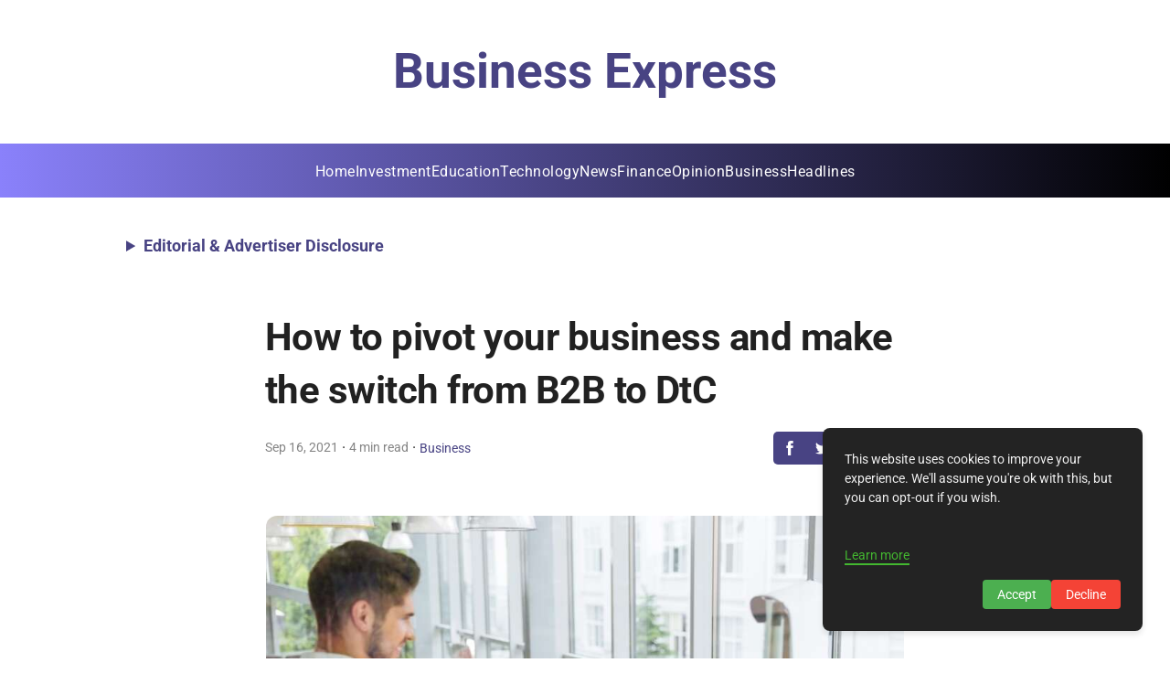

--- FILE ---
content_type: text/html; charset=utf-8
request_url: https://www.google.com/recaptcha/api2/aframe
body_size: 270
content:
<!DOCTYPE HTML><html><head><meta http-equiv="content-type" content="text/html; charset=UTF-8"></head><body><script nonce="KZmdMTxEPELAjiwGddLKpA">/** Anti-fraud and anti-abuse applications only. See google.com/recaptcha */ try{var clients={'sodar':'https://pagead2.googlesyndication.com/pagead/sodar?'};window.addEventListener("message",function(a){try{if(a.source===window.parent){var b=JSON.parse(a.data);var c=clients[b['id']];if(c){var d=document.createElement('img');d.src=c+b['params']+'&rc='+(localStorage.getItem("rc::a")?sessionStorage.getItem("rc::b"):"");window.document.body.appendChild(d);sessionStorage.setItem("rc::e",parseInt(sessionStorage.getItem("rc::e")||0)+1);localStorage.setItem("rc::h",'1769333677348');}}}catch(b){}});window.parent.postMessage("_grecaptcha_ready", "*");}catch(b){}</script></body></html>